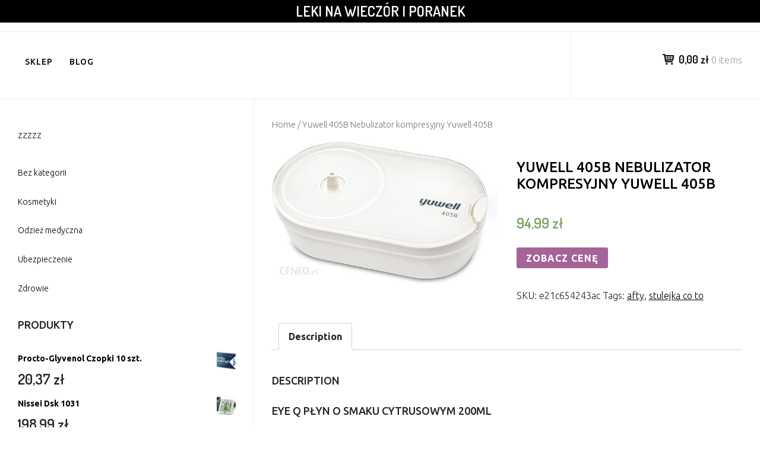

--- FILE ---
content_type: text/html; charset=UTF-8
request_url: https://kurpie.info.pl/produkt/yuwell-405b-nebulizator-kompresyjny-yuwell-405b/
body_size: 13892
content:
		<!DOCTYPE html>
		<html lang="pl-PL">
		
<head>
		<meta charset="UTF-8">
		<meta name="viewport" content="width=device-width, initial-scale=1">
		<link rel="profile" href="http://gmpg.org/xfn/11">
		<link rel="pingback" href="https://kurpie.info.pl/xmlrpc.php"><title>Yuwell 405B Nebulizator kompresyjny Yuwell 405B &#8211; Leki na wieczór i poranek</title>
<meta name='robots' content='max-image-preview:large' />
<link rel='dns-prefetch' href='//fonts.googleapis.com' />
<link rel="alternate" type="application/rss+xml" title="Leki na wieczór i poranek &raquo; Kanał z wpisami" href="https://kurpie.info.pl/feed/" />
<link rel="alternate" type="application/rss+xml" title="Leki na wieczór i poranek &raquo; Kanał z komentarzami" href="https://kurpie.info.pl/comments/feed/" />
<link rel="alternate" type="application/rss+xml" title="Leki na wieczór i poranek &raquo; Yuwell 405B Nebulizator kompresyjny Yuwell 405B Kanał z komentarzami" href="https://kurpie.info.pl/produkt/yuwell-405b-nebulizator-kompresyjny-yuwell-405b/feed/" />
<link rel="alternate" title="oEmbed (JSON)" type="application/json+oembed" href="https://kurpie.info.pl/wp-json/oembed/1.0/embed?url=https%3A%2F%2Fkurpie.info.pl%2Fprodukt%2Fyuwell-405b-nebulizator-kompresyjny-yuwell-405b%2F" />
<link rel="alternate" title="oEmbed (XML)" type="text/xml+oembed" href="https://kurpie.info.pl/wp-json/oembed/1.0/embed?url=https%3A%2F%2Fkurpie.info.pl%2Fprodukt%2Fyuwell-405b-nebulizator-kompresyjny-yuwell-405b%2F&#038;format=xml" />
<style id='wp-img-auto-sizes-contain-inline-css' type='text/css'>
img:is([sizes=auto i],[sizes^="auto," i]){contain-intrinsic-size:3000px 1500px}
/*# sourceURL=wp-img-auto-sizes-contain-inline-css */
</style>
<style id='wp-emoji-styles-inline-css' type='text/css'>

	img.wp-smiley, img.emoji {
		display: inline !important;
		border: none !important;
		box-shadow: none !important;
		height: 1em !important;
		width: 1em !important;
		margin: 0 0.07em !important;
		vertical-align: -0.1em !important;
		background: none !important;
		padding: 0 !important;
	}
/*# sourceURL=wp-emoji-styles-inline-css */
</style>
<style id='wp-block-library-inline-css' type='text/css'>
:root{--wp-block-synced-color:#7a00df;--wp-block-synced-color--rgb:122,0,223;--wp-bound-block-color:var(--wp-block-synced-color);--wp-editor-canvas-background:#ddd;--wp-admin-theme-color:#007cba;--wp-admin-theme-color--rgb:0,124,186;--wp-admin-theme-color-darker-10:#006ba1;--wp-admin-theme-color-darker-10--rgb:0,107,160.5;--wp-admin-theme-color-darker-20:#005a87;--wp-admin-theme-color-darker-20--rgb:0,90,135;--wp-admin-border-width-focus:2px}@media (min-resolution:192dpi){:root{--wp-admin-border-width-focus:1.5px}}.wp-element-button{cursor:pointer}:root .has-very-light-gray-background-color{background-color:#eee}:root .has-very-dark-gray-background-color{background-color:#313131}:root .has-very-light-gray-color{color:#eee}:root .has-very-dark-gray-color{color:#313131}:root .has-vivid-green-cyan-to-vivid-cyan-blue-gradient-background{background:linear-gradient(135deg,#00d084,#0693e3)}:root .has-purple-crush-gradient-background{background:linear-gradient(135deg,#34e2e4,#4721fb 50%,#ab1dfe)}:root .has-hazy-dawn-gradient-background{background:linear-gradient(135deg,#faaca8,#dad0ec)}:root .has-subdued-olive-gradient-background{background:linear-gradient(135deg,#fafae1,#67a671)}:root .has-atomic-cream-gradient-background{background:linear-gradient(135deg,#fdd79a,#004a59)}:root .has-nightshade-gradient-background{background:linear-gradient(135deg,#330968,#31cdcf)}:root .has-midnight-gradient-background{background:linear-gradient(135deg,#020381,#2874fc)}:root{--wp--preset--font-size--normal:16px;--wp--preset--font-size--huge:42px}.has-regular-font-size{font-size:1em}.has-larger-font-size{font-size:2.625em}.has-normal-font-size{font-size:var(--wp--preset--font-size--normal)}.has-huge-font-size{font-size:var(--wp--preset--font-size--huge)}.has-text-align-center{text-align:center}.has-text-align-left{text-align:left}.has-text-align-right{text-align:right}.has-fit-text{white-space:nowrap!important}#end-resizable-editor-section{display:none}.aligncenter{clear:both}.items-justified-left{justify-content:flex-start}.items-justified-center{justify-content:center}.items-justified-right{justify-content:flex-end}.items-justified-space-between{justify-content:space-between}.screen-reader-text{border:0;clip-path:inset(50%);height:1px;margin:-1px;overflow:hidden;padding:0;position:absolute;width:1px;word-wrap:normal!important}.screen-reader-text:focus{background-color:#ddd;clip-path:none;color:#444;display:block;font-size:1em;height:auto;left:5px;line-height:normal;padding:15px 23px 14px;text-decoration:none;top:5px;width:auto;z-index:100000}html :where(.has-border-color){border-style:solid}html :where([style*=border-top-color]){border-top-style:solid}html :where([style*=border-right-color]){border-right-style:solid}html :where([style*=border-bottom-color]){border-bottom-style:solid}html :where([style*=border-left-color]){border-left-style:solid}html :where([style*=border-width]){border-style:solid}html :where([style*=border-top-width]){border-top-style:solid}html :where([style*=border-right-width]){border-right-style:solid}html :where([style*=border-bottom-width]){border-bottom-style:solid}html :where([style*=border-left-width]){border-left-style:solid}html :where(img[class*=wp-image-]){height:auto;max-width:100%}:where(figure){margin:0 0 1em}html :where(.is-position-sticky){--wp-admin--admin-bar--position-offset:var(--wp-admin--admin-bar--height,0px)}@media screen and (max-width:600px){html :where(.is-position-sticky){--wp-admin--admin-bar--position-offset:0px}}

/*# sourceURL=wp-block-library-inline-css */
</style><style id='wp-block-categories-inline-css' type='text/css'>
.wp-block-categories{box-sizing:border-box}.wp-block-categories.alignleft{margin-right:2em}.wp-block-categories.alignright{margin-left:2em}.wp-block-categories.wp-block-categories-dropdown.aligncenter{text-align:center}.wp-block-categories .wp-block-categories__label{display:block;width:100%}
/*# sourceURL=https://kurpie.info.pl/wp-includes/blocks/categories/style.min.css */
</style>
<style id='wp-block-group-inline-css' type='text/css'>
.wp-block-group{box-sizing:border-box}:where(.wp-block-group.wp-block-group-is-layout-constrained){position:relative}
/*# sourceURL=https://kurpie.info.pl/wp-includes/blocks/group/style.min.css */
</style>
<style id='wp-block-group-theme-inline-css' type='text/css'>
:where(.wp-block-group.has-background){padding:1.25em 2.375em}
/*# sourceURL=https://kurpie.info.pl/wp-includes/blocks/group/theme.min.css */
</style>
<style id='global-styles-inline-css' type='text/css'>
:root{--wp--preset--aspect-ratio--square: 1;--wp--preset--aspect-ratio--4-3: 4/3;--wp--preset--aspect-ratio--3-4: 3/4;--wp--preset--aspect-ratio--3-2: 3/2;--wp--preset--aspect-ratio--2-3: 2/3;--wp--preset--aspect-ratio--16-9: 16/9;--wp--preset--aspect-ratio--9-16: 9/16;--wp--preset--color--black: #111111;--wp--preset--color--cyan-bluish-gray: #abb8c3;--wp--preset--color--white: #ffffff;--wp--preset--color--pale-pink: #f78da7;--wp--preset--color--vivid-red: #cf2e2e;--wp--preset--color--luminous-vivid-orange: #ff6900;--wp--preset--color--luminous-vivid-amber: #fcb900;--wp--preset--color--light-green-cyan: #7bdcb5;--wp--preset--color--vivid-green-cyan: #00d084;--wp--preset--color--pale-cyan-blue: #8ed1fc;--wp--preset--color--vivid-cyan-blue: #0693e3;--wp--preset--color--vivid-purple: #9b51e0;--wp--preset--color--gray: #f4f4f4;--wp--preset--color--blue: 1b8be0;--wp--preset--color--orange: #fab702;--wp--preset--color--green: #77a464;--wp--preset--gradient--vivid-cyan-blue-to-vivid-purple: linear-gradient(135deg,rgb(6,147,227) 0%,rgb(155,81,224) 100%);--wp--preset--gradient--light-green-cyan-to-vivid-green-cyan: linear-gradient(135deg,rgb(122,220,180) 0%,rgb(0,208,130) 100%);--wp--preset--gradient--luminous-vivid-amber-to-luminous-vivid-orange: linear-gradient(135deg,rgb(252,185,0) 0%,rgb(255,105,0) 100%);--wp--preset--gradient--luminous-vivid-orange-to-vivid-red: linear-gradient(135deg,rgb(255,105,0) 0%,rgb(207,46,46) 100%);--wp--preset--gradient--very-light-gray-to-cyan-bluish-gray: linear-gradient(135deg,rgb(238,238,238) 0%,rgb(169,184,195) 100%);--wp--preset--gradient--cool-to-warm-spectrum: linear-gradient(135deg,rgb(74,234,220) 0%,rgb(151,120,209) 20%,rgb(207,42,186) 40%,rgb(238,44,130) 60%,rgb(251,105,98) 80%,rgb(254,248,76) 100%);--wp--preset--gradient--blush-light-purple: linear-gradient(135deg,rgb(255,206,236) 0%,rgb(152,150,240) 100%);--wp--preset--gradient--blush-bordeaux: linear-gradient(135deg,rgb(254,205,165) 0%,rgb(254,45,45) 50%,rgb(107,0,62) 100%);--wp--preset--gradient--luminous-dusk: linear-gradient(135deg,rgb(255,203,112) 0%,rgb(199,81,192) 50%,rgb(65,88,208) 100%);--wp--preset--gradient--pale-ocean: linear-gradient(135deg,rgb(255,245,203) 0%,rgb(182,227,212) 50%,rgb(51,167,181) 100%);--wp--preset--gradient--electric-grass: linear-gradient(135deg,rgb(202,248,128) 0%,rgb(113,206,126) 100%);--wp--preset--gradient--midnight: linear-gradient(135deg,rgb(2,3,129) 0%,rgb(40,116,252) 100%);--wp--preset--font-size--small: 14px;--wp--preset--font-size--medium: 20px;--wp--preset--font-size--large: 42px;--wp--preset--font-size--x-large: 42px;--wp--preset--font-size--normal: 18px;--wp--preset--font-size--huge: 54px;--wp--preset--spacing--20: 0.44rem;--wp--preset--spacing--30: 0.67rem;--wp--preset--spacing--40: 1rem;--wp--preset--spacing--50: 1.5rem;--wp--preset--spacing--60: 2.25rem;--wp--preset--spacing--70: 3.38rem;--wp--preset--spacing--80: 5.06rem;--wp--preset--shadow--natural: 6px 6px 9px rgba(0, 0, 0, 0.2);--wp--preset--shadow--deep: 12px 12px 50px rgba(0, 0, 0, 0.4);--wp--preset--shadow--sharp: 6px 6px 0px rgba(0, 0, 0, 0.2);--wp--preset--shadow--outlined: 6px 6px 0px -3px rgb(255, 255, 255), 6px 6px rgb(0, 0, 0);--wp--preset--shadow--crisp: 6px 6px 0px rgb(0, 0, 0);}:where(.is-layout-flex){gap: 0.5em;}:where(.is-layout-grid){gap: 0.5em;}body .is-layout-flex{display: flex;}.is-layout-flex{flex-wrap: wrap;align-items: center;}.is-layout-flex > :is(*, div){margin: 0;}body .is-layout-grid{display: grid;}.is-layout-grid > :is(*, div){margin: 0;}:where(.wp-block-columns.is-layout-flex){gap: 2em;}:where(.wp-block-columns.is-layout-grid){gap: 2em;}:where(.wp-block-post-template.is-layout-flex){gap: 1.25em;}:where(.wp-block-post-template.is-layout-grid){gap: 1.25em;}.has-black-color{color: var(--wp--preset--color--black) !important;}.has-cyan-bluish-gray-color{color: var(--wp--preset--color--cyan-bluish-gray) !important;}.has-white-color{color: var(--wp--preset--color--white) !important;}.has-pale-pink-color{color: var(--wp--preset--color--pale-pink) !important;}.has-vivid-red-color{color: var(--wp--preset--color--vivid-red) !important;}.has-luminous-vivid-orange-color{color: var(--wp--preset--color--luminous-vivid-orange) !important;}.has-luminous-vivid-amber-color{color: var(--wp--preset--color--luminous-vivid-amber) !important;}.has-light-green-cyan-color{color: var(--wp--preset--color--light-green-cyan) !important;}.has-vivid-green-cyan-color{color: var(--wp--preset--color--vivid-green-cyan) !important;}.has-pale-cyan-blue-color{color: var(--wp--preset--color--pale-cyan-blue) !important;}.has-vivid-cyan-blue-color{color: var(--wp--preset--color--vivid-cyan-blue) !important;}.has-vivid-purple-color{color: var(--wp--preset--color--vivid-purple) !important;}.has-black-background-color{background-color: var(--wp--preset--color--black) !important;}.has-cyan-bluish-gray-background-color{background-color: var(--wp--preset--color--cyan-bluish-gray) !important;}.has-white-background-color{background-color: var(--wp--preset--color--white) !important;}.has-pale-pink-background-color{background-color: var(--wp--preset--color--pale-pink) !important;}.has-vivid-red-background-color{background-color: var(--wp--preset--color--vivid-red) !important;}.has-luminous-vivid-orange-background-color{background-color: var(--wp--preset--color--luminous-vivid-orange) !important;}.has-luminous-vivid-amber-background-color{background-color: var(--wp--preset--color--luminous-vivid-amber) !important;}.has-light-green-cyan-background-color{background-color: var(--wp--preset--color--light-green-cyan) !important;}.has-vivid-green-cyan-background-color{background-color: var(--wp--preset--color--vivid-green-cyan) !important;}.has-pale-cyan-blue-background-color{background-color: var(--wp--preset--color--pale-cyan-blue) !important;}.has-vivid-cyan-blue-background-color{background-color: var(--wp--preset--color--vivid-cyan-blue) !important;}.has-vivid-purple-background-color{background-color: var(--wp--preset--color--vivid-purple) !important;}.has-black-border-color{border-color: var(--wp--preset--color--black) !important;}.has-cyan-bluish-gray-border-color{border-color: var(--wp--preset--color--cyan-bluish-gray) !important;}.has-white-border-color{border-color: var(--wp--preset--color--white) !important;}.has-pale-pink-border-color{border-color: var(--wp--preset--color--pale-pink) !important;}.has-vivid-red-border-color{border-color: var(--wp--preset--color--vivid-red) !important;}.has-luminous-vivid-orange-border-color{border-color: var(--wp--preset--color--luminous-vivid-orange) !important;}.has-luminous-vivid-amber-border-color{border-color: var(--wp--preset--color--luminous-vivid-amber) !important;}.has-light-green-cyan-border-color{border-color: var(--wp--preset--color--light-green-cyan) !important;}.has-vivid-green-cyan-border-color{border-color: var(--wp--preset--color--vivid-green-cyan) !important;}.has-pale-cyan-blue-border-color{border-color: var(--wp--preset--color--pale-cyan-blue) !important;}.has-vivid-cyan-blue-border-color{border-color: var(--wp--preset--color--vivid-cyan-blue) !important;}.has-vivid-purple-border-color{border-color: var(--wp--preset--color--vivid-purple) !important;}.has-vivid-cyan-blue-to-vivid-purple-gradient-background{background: var(--wp--preset--gradient--vivid-cyan-blue-to-vivid-purple) !important;}.has-light-green-cyan-to-vivid-green-cyan-gradient-background{background: var(--wp--preset--gradient--light-green-cyan-to-vivid-green-cyan) !important;}.has-luminous-vivid-amber-to-luminous-vivid-orange-gradient-background{background: var(--wp--preset--gradient--luminous-vivid-amber-to-luminous-vivid-orange) !important;}.has-luminous-vivid-orange-to-vivid-red-gradient-background{background: var(--wp--preset--gradient--luminous-vivid-orange-to-vivid-red) !important;}.has-very-light-gray-to-cyan-bluish-gray-gradient-background{background: var(--wp--preset--gradient--very-light-gray-to-cyan-bluish-gray) !important;}.has-cool-to-warm-spectrum-gradient-background{background: var(--wp--preset--gradient--cool-to-warm-spectrum) !important;}.has-blush-light-purple-gradient-background{background: var(--wp--preset--gradient--blush-light-purple) !important;}.has-blush-bordeaux-gradient-background{background: var(--wp--preset--gradient--blush-bordeaux) !important;}.has-luminous-dusk-gradient-background{background: var(--wp--preset--gradient--luminous-dusk) !important;}.has-pale-ocean-gradient-background{background: var(--wp--preset--gradient--pale-ocean) !important;}.has-electric-grass-gradient-background{background: var(--wp--preset--gradient--electric-grass) !important;}.has-midnight-gradient-background{background: var(--wp--preset--gradient--midnight) !important;}.has-small-font-size{font-size: var(--wp--preset--font-size--small) !important;}.has-medium-font-size{font-size: var(--wp--preset--font-size--medium) !important;}.has-large-font-size{font-size: var(--wp--preset--font-size--large) !important;}.has-x-large-font-size{font-size: var(--wp--preset--font-size--x-large) !important;}
/*# sourceURL=global-styles-inline-css */
</style>

<style id='classic-theme-styles-inline-css' type='text/css'>
/*! This file is auto-generated */
.wp-block-button__link{color:#fff;background-color:#32373c;border-radius:9999px;box-shadow:none;text-decoration:none;padding:calc(.667em + 2px) calc(1.333em + 2px);font-size:1.125em}.wp-block-file__button{background:#32373c;color:#fff;text-decoration:none}
/*# sourceURL=/wp-includes/css/classic-themes.min.css */
</style>
<link rel='stylesheet' id='woocommerce-layout-css' href='https://kurpie.info.pl/wp-content/plugins/woocommerce/assets/css/woocommerce-layout.css?ver=5.1.0' type='text/css' media='all' />
<link rel='stylesheet' id='woocommerce-smallscreen-css' href='https://kurpie.info.pl/wp-content/plugins/woocommerce/assets/css/woocommerce-smallscreen.css?ver=5.1.0' type='text/css' media='only screen and (max-width: 768px)' />
<link rel='stylesheet' id='woocommerce-general-css' href='https://kurpie.info.pl/wp-content/plugins/woocommerce/assets/css/woocommerce.css?ver=5.1.0' type='text/css' media='all' />
<style id='woocommerce-inline-inline-css' type='text/css'>
.woocommerce form .form-row .required { visibility: visible; }
/*# sourceURL=woocommerce-inline-inline-css */
</style>
<link rel='stylesheet' id='e-commerce-style-css' href='https://kurpie.info.pl/wp-content/themes/e-commerce/style.css?ver=1.0.0' type='text/css' media='all' />
<link rel='stylesheet' id='e-commerce-fonts-css' href='//fonts.googleapis.com/css?family=Dosis%3A300%2C400%2C500%2C600%2C700%2C800%7CUbuntu%3A300%2C400%2C500%2C700%2C300italic%2C400italic%2C500italic%2C700italic%26subset%3Dlatin%2Ccyrillic&#038;ver=1.0.0' type='text/css' media='all' />
<link rel='stylesheet' id='e-commerce-icons-css' href='https://kurpie.info.pl/wp-content/themes/e-commerce/css/typicons.css?ver=1.0.0' type='text/css' media='all' />
<link rel='stylesheet' id='e-commerce-block-style-css' href='https://kurpie.info.pl/wp-content/themes/e-commerce/css/blocks.css?ver=20220415-73016' type='text/css' media='all' />
<script type="text/javascript" src="https://kurpie.info.pl/wp-includes/js/jquery/jquery.min.js?ver=3.7.1" id="jquery-core-js"></script>
<script type="text/javascript" src="https://kurpie.info.pl/wp-includes/js/jquery/jquery-migrate.min.js?ver=3.4.1" id="jquery-migrate-js"></script>
<link rel="https://api.w.org/" href="https://kurpie.info.pl/wp-json/" /><link rel="alternate" title="JSON" type="application/json" href="https://kurpie.info.pl/wp-json/wp/v2/product/1996" /><link rel="EditURI" type="application/rsd+xml" title="RSD" href="https://kurpie.info.pl/xmlrpc.php?rsd" />
<meta name="generator" content="WordPress 6.9" />
<meta name="generator" content="WooCommerce 5.1.0" />
<link rel="canonical" href="https://kurpie.info.pl/produkt/yuwell-405b-nebulizator-kompresyjny-yuwell-405b/" />
<link rel='shortlink' href='https://kurpie.info.pl/?p=1996' />
	<noscript><style>.woocommerce-product-gallery{ opacity: 1 !important; }</style></noscript>
			<style type="text/css" id="wp-custom-css">
			.woocommerce ul.products li.product a img {
    height: 230px;
    object-fit: contain;
}

.woocommerce ul.products li.product .woocommerce-loop-product__title {
    height: 90px;
    overflow: hidden;
}
		</style>
		</head>

<body class="wp-singular product-template-default single single-product postid-1996 wp-embed-responsive wp-theme-e-commerce theme-e-commerce woocommerce woocommerce-page woocommerce-no-js">


			<div id="page" class="hfeed site">
		<a class="skip-link screen-reader-text" href="#content">Skip to content</a>
		
		<header id="masthead" class="site-header" role="banner">
				<div class="site-banner">
	    	<div class="wrapper">
				<div class="site-branding">
				<h1 class="site-title">
			<a href="https://kurpie.info.pl/" rel="home">
				Leki na wieczór i poranek			</a>
		</h1>
				</div><!-- .site-branding -->
				<div id="header-left">
			<h2 class="site-description"></h2>

	        		</div> <!-- #header-left -->
    				</div><!-- .wrapper -->
		</div><!-- .site-banner -->
					<a href="#sidr-main" class="menu-toggle menu-icon"></a>
				<div id="header-navigation">
			<div class="wrapper">
	    		<nav id="site-navigation" class="main-navigation nav-primary" role="navigation">
		           	<div class="menu-menju-container"><ul id="primary-menu" class="menu"><li id="menu-item-21" class="menu-item menu-item-type-post_type menu-item-object-page menu-item-home current_page_parent menu-item-21"><a href="https://kurpie.info.pl/">Sklep</a></li>
<li id="menu-item-22" class="menu-item menu-item-type-post_type menu-item-object-page menu-item-22"><a href="https://kurpie.info.pl/blog/">Blog</a></li>
</ul></div>	        	</nav><!-- #site-navigation -->
	        			<div class="cart-contents cart_totals sidebar-cart">
	        			    <a href="https://kurpie.info.pl/koszyk/" title="View cart">
					<span class="cart-icon"></span><span class="subtotal">0,00&nbsp;&#122;&#322;</span> <span class="count">0 items</span>
				</a>
	        		</div><!-- .cart-contents.cart_totals.sidebar-cart -->
			        </div><!-- .wrapper -->
	    </div><!-- #header-navigation -->
	    		</header><!-- #masthead -->
		<!-- refreshing cache -->		<div id="content" class="site-content">
	
	<div id="primary" class="content-area"><nav class="woocommerce-breadcrumb"><a href="https://kurpie.info.pl">Home</a>&nbsp;&#47;&nbsp;Yuwell 405B Nebulizator kompresyjny Yuwell 405B</nav>
					
			<div class="woocommerce-notices-wrapper"></div><div id="product-1996" class="product type-product post-1996 status-publish first instock product_tag-afty product_tag-stulejka-co-to has-post-thumbnail product-type-external">

	<div class="woocommerce-product-gallery woocommerce-product-gallery--with-images woocommerce-product-gallery--columns-4 images" data-columns="4" style="opacity: 0; transition: opacity .25s ease-in-out;">
	<figure class="woocommerce-product-gallery__wrapper">
		<div data-thumb="https://kurpie.info.pl/wp-content/uploads/2022/04/i-yuwell-405b-nebulizator-kompresyjny-yuwell-405b-100x100.jpg" data-thumb-alt="" class="woocommerce-product-gallery__image"><a href="https://kurpie.info.pl/wp-content/uploads/2022/04/i-yuwell-405b-nebulizator-kompresyjny-yuwell-405b.jpg"><img width="572" height="362" src="https://kurpie.info.pl/wp-content/uploads/2022/04/i-yuwell-405b-nebulizator-kompresyjny-yuwell-405b.jpg" class="wp-post-image" alt="" title="i-yuwell-405b-nebulizator-kompresyjny-yuwell-405b" data-caption="" data-src="https://kurpie.info.pl/wp-content/uploads/2022/04/i-yuwell-405b-nebulizator-kompresyjny-yuwell-405b.jpg" data-large_image="https://kurpie.info.pl/wp-content/uploads/2022/04/i-yuwell-405b-nebulizator-kompresyjny-yuwell-405b.jpg" data-large_image_width="572" data-large_image_height="362" decoding="async" fetchpriority="high" srcset="https://kurpie.info.pl/wp-content/uploads/2022/04/i-yuwell-405b-nebulizator-kompresyjny-yuwell-405b.jpg 572w, https://kurpie.info.pl/wp-content/uploads/2022/04/i-yuwell-405b-nebulizator-kompresyjny-yuwell-405b-300x190.jpg 300w" sizes="(max-width: 572px) 100vw, 572px" /></a></div>	</figure>
</div>

	<div class="summary entry-summary">
		<h1 class="product_title entry-title">Yuwell 405B Nebulizator kompresyjny Yuwell 405B</h1><p class="price"><span class="woocommerce-Price-amount amount"><bdi>94,99&nbsp;<span class="woocommerce-Price-currencySymbol">&#122;&#322;</span></bdi></span></p>

<form class="cart" action="https://kurpie.info.pl/1037" method="get">
	
	<button type="submit" class="single_add_to_cart_button button alt">Zobacz cenę</button>

	
	</form>

<div class="product_meta">

	
	
		<span class="sku_wrapper">SKU: <span class="sku">e21c654243ac</span></span>

	
	
	<span class="tagged_as">Tags: <a href="https://kurpie.info.pl/tag-produktu/afty/" rel="tag">afty</a>, <a href="https://kurpie.info.pl/tag-produktu/stulejka-co-to/" rel="tag">stulejka co to</a></span>
	
</div>
	</div>

	
	<div class="woocommerce-tabs wc-tabs-wrapper">
		<ul class="tabs wc-tabs" role="tablist">
							<li class="description_tab" id="tab-title-description" role="tab" aria-controls="tab-description">
					<a href="#tab-description">
						Description					</a>
				</li>
					</ul>
					<div class="woocommerce-Tabs-panel woocommerce-Tabs-panel--description panel entry-content wc-tab" id="tab-description" role="tabpanel" aria-labelledby="tab-title-description">
				
	<h2>Description</h2>

<h2>Eye Q płyn o smaku cytrusowym 200ml</h2>
<p>Co to jest i dla kogo?Preparat eye q to wyjątkowe połączenie niezbędnych, wielonienasyconych kwasów tłuszczowych omega-3 (EPA, DHA) i omega-6 (GLA). Specyficzne proporcje składników i specjalna technologia produkcji sprawiła, że eye q został wybrany do wypróbowania w szeregu prób klinicznych na dużych grupach dzieci. Były one prowadzone m.in. w Australii, Wielkiej Brytanii i Szwecji u dzieci i młodzieży przy problemach z:koncentracją uwagi,nadpobudliwością,opóźnionym rozwojem czytania, pisania i innych umiejętności szkolnych,przy niewłaściwym zachowaniu (w tym agresji),u najmłodszych przy opóźnionym rozwoju mowy.Publikacje wyników tych badań ukazały się w renomowanych periodykach medycznych.W Polsce eye q jest dostępny już od 2006 roku, ciesząc się bardzo dobrą opinią nie tylko wśród rodziców, ale także specjalistów, którzy rekomendują jego stosowanie u dzieci ze względu na wyniki badań opublikowanych w literaturze naukowej oraz na pozytywne doświadczenia z własnej praktyki.                            </p>
<p>Szeroki wybór postaci</p>
<p>Dostępnych jest kilka rodzajów opakowań eye q, w zależności od wieku i preferencji dziecka: płyn 200 ml o smaku cytrusowym, płyn 200 ml o smaku waniliowym, kapsułki do żucia 60 kapsułek lub 240 kapsułek o smaku truskawkowym, kapsułki do połykania 60, 240 lub 400 kapsułek.                            </p>
<p>Skład preparatu eye q</p>
<p>Porcja dzienna podtrzymująca (2 kapsułki lub 5 ml płynu) zawiera: olej z ryb (omega-3), który dostarcza EPA (kwas eikozapentaenowy) 186 mg, DHA (kwas dokozaheksaenowy) 58 mg; olej z wiesiołka (omega-6), który dostarcza GLA (kwas gamma-linolenowy) 20 mg, przeciwutleniacz: D-alfa tokoferol 3,6 mg.Źródłem kwasów omega-3 i omega-6 są naturalne oleje z małych ryb oceanicznych i z wiesiołka. W odróżnieniu od wielu innych produktów eye q nie zawiera dodatków witaminowych (np. A, D), dlatego można go podawać długotrwale. Jest też wolny od cukru, sztucznych barwników, glutenu, konserwantów.                            </p>
<p>Jak stosować eye q?</p>
<p>Przez pierwsze 3 miesiące w celu nasycenia organizmu zaleca się 3 małe łyżeczki płynu po 5 ml albo 6 kapsułek dziennie (np. 2 x 3 kapsułki), w czasie posiłku.                            </p>
<p>Po 3 miesiącach dla podtrzymania działania można zmniejszyć podawane ilości do 1 łyżeczki 5 ml płynu albo 2 kapsułek dziennie.                            </p>
<p>Płyn lub zawartość kapsułek można podawać po zmieszaniu np. z posiłkami mlecznymi, takimi jak serek lub jogurt.                            </p>
<p>Więcej informacji znajdziesz na stronie eyeq.plSuplementy diety nie mogą być stosowane jako substytut zróżnicowanej diety. Nie należy przekraczać zalecanej porcji do spożycia w ciągu dnia.</p>
<p>odbijanie się w ciąży, undofen lakier, dobre elektrolity, szkarlatyna to inaczej, ciśnienie jak czytać, proxacin 500 opinie, krople do oczu z kwasem hialuronowym bez konserwantów, tabletki na odwodnienie organizmu, petit drill syrop, hepa merz 3000 cena, katar alergiczny kolor, skolioza stopnie</p>
<p>yyyyy</p>
			</div>
		
			</div>


	<section class="related products">

					<h2>Related products</h2>
				
		<ul class="products columns-4">

			
					<li class="product type-product post-1307 status-publish first instock product_cat-emporio-armani product_tag-kaszak product_tag-osteopata product_tag-prawidlowa-saturacja product_tag-stulejka-co-to product_tag-wdowi-garb product_tag-wedzidelko product_tag-zakrzepica-zyl-glebokich has-post-thumbnail product-type-external">
	<a href="https://kurpie.info.pl/produkt/emporio-armani-ea-3034-5229/" class="woocommerce-LoopProduct-link woocommerce-loop-product__link"><img width="300" height="300" src="https://kurpie.info.pl/wp-content/uploads/2022/04/i-emporio-armani-ea-3034-5229-300x300.jpg" class="attachment-woocommerce_thumbnail size-woocommerce_thumbnail" alt="" decoding="async" srcset="https://kurpie.info.pl/wp-content/uploads/2022/04/i-emporio-armani-ea-3034-5229-300x300.jpg 300w, https://kurpie.info.pl/wp-content/uploads/2022/04/i-emporio-armani-ea-3034-5229-150x150.jpg 150w, https://kurpie.info.pl/wp-content/uploads/2022/04/i-emporio-armani-ea-3034-5229-100x100.jpg 100w" sizes="(max-width: 300px) 100vw, 300px" /><h2 class="woocommerce-loop-product__title">Emporio Armani EA 3034 5229</h2>
	<span class="price"><span class="woocommerce-Price-amount amount"><bdi>335,00&nbsp;<span class="woocommerce-Price-currencySymbol">&#122;&#322;</span></bdi></span></span>
</a><a href="https://kurpie.info.pl/687" data-quantity="1" class="button product_type_external" data-product_id="1307" data-product_sku="416a12805d8f" aria-label="Zobacz cenę" rel="nofollow">Zobacz cenę</a></li>

			
					<li class="product type-product post-1728 status-publish instock product_cat-vitamax product_tag-chlorella product_tag-mensil-max product_tag-stulejka-co-to product_tag-witamina-k2 product_tag-wszy has-post-thumbnail product-type-external">
	<a href="https://kurpie.info.pl/produkt/vitama-entolactis-x-15-kaps/" class="woocommerce-LoopProduct-link woocommerce-loop-product__link"><img width="300" height="300" src="https://kurpie.info.pl/wp-content/uploads/2022/04/i-vitama-entolactis-x-15-kaps-300x300.jpg" class="attachment-woocommerce_thumbnail size-woocommerce_thumbnail" alt="" decoding="async" srcset="https://kurpie.info.pl/wp-content/uploads/2022/04/i-vitama-entolactis-x-15-kaps-300x300.jpg 300w, https://kurpie.info.pl/wp-content/uploads/2022/04/i-vitama-entolactis-x-15-kaps-150x150.jpg 150w, https://kurpie.info.pl/wp-content/uploads/2022/04/i-vitama-entolactis-x-15-kaps-100x100.jpg 100w" sizes="(max-width: 300px) 100vw, 300px" /><h2 class="woocommerce-loop-product__title">Vitama Entolactis x 15 kaps</h2>
	<span class="price"><span class="woocommerce-Price-amount amount"><bdi>49,34&nbsp;<span class="woocommerce-Price-currencySymbol">&#122;&#322;</span></bdi></span></span>
</a><a href="https://kurpie.info.pl/900" data-quantity="1" class="button product_type_external" data-product_id="1728" data-product_sku="b1df71c55fa7" aria-label="Zobacz cenę" rel="nofollow">Zobacz cenę</a></li>

			
					<li class="product type-product post-1365 status-publish instock product_cat-mollers product_tag-aspiryna product_tag-dieta-keto product_tag-hormon-wzrostu product_tag-krew-w-moczu product_tag-melatonina product_tag-stulejka-co-to product_tag-witamina-b1 has-post-thumbnail product-type-external">
	<a href="https://kurpie.info.pl/produkt/mollers-tran-norweski-owocowy-250ml/" class="woocommerce-LoopProduct-link woocommerce-loop-product__link"><img width="294" height="300" src="https://kurpie.info.pl/wp-content/uploads/2022/04/i-mollers-tran-norweski-owocowy-250ml-294x300.jpg" class="attachment-woocommerce_thumbnail size-woocommerce_thumbnail" alt="" decoding="async" loading="lazy" /><h2 class="woocommerce-loop-product__title">Mollers Tran Norweski Owocowy 250ml</h2>
	<span class="price"><span class="woocommerce-Price-amount amount"><bdi>18,12&nbsp;<span class="woocommerce-Price-currencySymbol">&#122;&#322;</span></bdi></span></span>
</a><a href="https://kurpie.info.pl/716" data-quantity="1" class="button product_type_external" data-product_id="1365" data-product_sku="547985ec750c" aria-label="Zobacz cenę" rel="nofollow">Zobacz cenę</a></li>

			
					<li class="product type-product post-3388 status-publish last instock product_cat-dolce-gabbana product_tag-alt product_tag-atak-paniki-objawy product_tag-dysleksja product_tag-izotek product_tag-stulejka-co-to product_tag-witamina-d3 has-post-thumbnail product-type-external">
	<a href="https://kurpie.info.pl/produkt/okulary-korekcyjne-dolce-gabbana-dg-5053-3295-54-18-145/" class="woocommerce-LoopProduct-link woocommerce-loop-product__link"><img width="300" height="296" src="https://kurpie.info.pl/wp-content/uploads/2022/04/i-okulary-korekcyjne-dolce-gabbana-dg-5053-3295-54-18-145-300x296.jpg" class="attachment-woocommerce_thumbnail size-woocommerce_thumbnail" alt="" decoding="async" loading="lazy" srcset="https://kurpie.info.pl/wp-content/uploads/2022/04/i-okulary-korekcyjne-dolce-gabbana-dg-5053-3295-54-18-145-300x296.jpg 300w, https://kurpie.info.pl/wp-content/uploads/2022/04/i-okulary-korekcyjne-dolce-gabbana-dg-5053-3295-54-18-145-100x100.jpg 100w" sizes="auto, (max-width: 300px) 100vw, 300px" /><h2 class="woocommerce-loop-product__title">Okulary korekcyjne Dolce &amp; Gabbana DG 5053 3295 54-18-145</h2>
	<span class="price"><span class="woocommerce-Price-amount amount"><bdi>488,00&nbsp;<span class="woocommerce-Price-currencySymbol">&#122;&#322;</span></bdi></span></span>
</a><a href="https://kurpie.info.pl/1746" data-quantity="1" class="button product_type_external" data-product_id="3388" data-product_sku="4db6c9fea9f6" aria-label="Zobacz cenę" rel="nofollow">Zobacz cenę</a></li>

			
		</ul>

	</section>
	</div>


		
	</div>
	<div id="secondary" class="widget-area" role="complementary">
	<aside id="block-3" class="widget widget_block">
<div class="wp-block-group"><div class="wp-block-group__inner-container is-layout-flow wp-block-group-is-layout-flow">
<p>zzzzz</p>
</div></div>
</aside><aside id="block-4" class="widget widget_block">
<div class="wp-block-group"><div class="wp-block-group__inner-container is-layout-flow wp-block-group-is-layout-flow"><ul class="wp-block-categories-list wp-block-categories">	<li class="cat-item cat-item-1"><a href="https://kurpie.info.pl/category/bez-kategorii/">Bez kategorii</a>
</li>
	<li class="cat-item cat-item-1166"><a href="https://kurpie.info.pl/category/kosmetyki/">Kosmetyki</a>
</li>
	<li class="cat-item cat-item-1163"><a href="https://kurpie.info.pl/category/odziez-medyczna/">Odzież medyczna</a>
</li>
	<li class="cat-item cat-item-1165"><a href="https://kurpie.info.pl/category/ubezpieczenie/">Ubezpieczenie</a>
</li>
	<li class="cat-item cat-item-1164"><a href="https://kurpie.info.pl/category/zdrowie/">Zdrowie</a>
</li>
</ul></div></div>
</aside><aside id="block-5" class="widget widget_block">
<div class="wp-block-group"><div class="wp-block-group__inner-container is-layout-flow wp-block-group-is-layout-flow"><div class="widget woocommerce widget_products"><h2 class="widgettitle">Produkty</h2><ul class="product_list_widget"><li>
	
	<a href="https://kurpie.info.pl/produkt/procto-glyvenol-czopki-10-szt/">
		<img loading="lazy" decoding="async" width="300" height="296" src="https://kurpie.info.pl/wp-content/uploads/2022/04/i-procto-glyvenol-czopki-10-szt-300x296.jpg" class="attachment-woocommerce_thumbnail size-woocommerce_thumbnail" alt="" srcset="https://kurpie.info.pl/wp-content/uploads/2022/04/i-procto-glyvenol-czopki-10-szt-300x296.jpg 300w, https://kurpie.info.pl/wp-content/uploads/2022/04/i-procto-glyvenol-czopki-10-szt-100x100.jpg 100w" sizes="auto, (max-width: 300px) 100vw, 300px" />		<span class="product-title">Procto-Glyvenol Czopki 10 szt.</span>
	</a>

				
	<span class="woocommerce-Price-amount amount"><bdi>20,37&nbsp;<span class="woocommerce-Price-currencySymbol">&#122;&#322;</span></bdi></span>
	</li>
<li>
	
	<a href="https://kurpie.info.pl/produkt/nissei-dsk-1031/">
		<img loading="lazy" decoding="async" width="300" height="300" src="https://kurpie.info.pl/wp-content/uploads/2022/04/i-nissei-dsk-1031-300x300.jpg" class="attachment-woocommerce_thumbnail size-woocommerce_thumbnail" alt="" srcset="https://kurpie.info.pl/wp-content/uploads/2022/04/i-nissei-dsk-1031-300x300.jpg 300w, https://kurpie.info.pl/wp-content/uploads/2022/04/i-nissei-dsk-1031-150x150.jpg 150w, https://kurpie.info.pl/wp-content/uploads/2022/04/i-nissei-dsk-1031-100x100.jpg 100w" sizes="auto, (max-width: 300px) 100vw, 300px" />		<span class="product-title">Nissei Dsk 1031</span>
	</a>

				
	<span class="woocommerce-Price-amount amount"><bdi>198,99&nbsp;<span class="woocommerce-Price-currencySymbol">&#122;&#322;</span></bdi></span>
	</li>
<li>
	
	<a href="https://kurpie.info.pl/produkt/solano-s-10479-a/">
		<img loading="lazy" decoding="async" width="300" height="300" src="https://kurpie.info.pl/wp-content/uploads/2022/04/i-solano-s-10479-a-300x300.jpg" class="attachment-woocommerce_thumbnail size-woocommerce_thumbnail" alt="" srcset="https://kurpie.info.pl/wp-content/uploads/2022/04/i-solano-s-10479-a-300x300.jpg 300w, https://kurpie.info.pl/wp-content/uploads/2022/04/i-solano-s-10479-a-150x150.jpg 150w, https://kurpie.info.pl/wp-content/uploads/2022/04/i-solano-s-10479-a-100x100.jpg 100w" sizes="auto, (max-width: 300px) 100vw, 300px" />		<span class="product-title">Solano S 10479 A</span>
	</a>

				
	<span class="woocommerce-Price-amount amount"><bdi>218,79&nbsp;<span class="woocommerce-Price-currencySymbol">&#122;&#322;</span></bdi></span>
	</li>
<li>
	
	<a href="https://kurpie.info.pl/produkt/okulary-korekcyjne-oakley-ox-8173-817304-55-rozmiar-m/">
		<img loading="lazy" decoding="async" width="300" height="168" src="https://kurpie.info.pl/wp-content/uploads/2022/04/i-okulary-korekcyjne-oakley-ox-8173-817304-55-rozmiar-m-300x168.jpg" class="attachment-woocommerce_thumbnail size-woocommerce_thumbnail" alt="" />		<span class="product-title">OKULARY KOREKCYJNE OAKLEY® OX 8173 817304 55 ROZMIAR M</span>
	</a>

				
	<span class="woocommerce-Price-amount amount"><bdi>360,00&nbsp;<span class="woocommerce-Price-currencySymbol">&#122;&#322;</span></bdi></span>
	</li>
<li>
	
	<a href="https://kurpie.info.pl/produkt/swanson-vitamin-d-3-witamina-d-3-1000-iu-30-kaps/">
		<img loading="lazy" decoding="async" width="275" height="300" src="https://kurpie.info.pl/wp-content/uploads/2022/04/i-swanson-vitamin-d-3-witamina-d-3-1000-iu-30-kaps-275x300.jpg" class="attachment-woocommerce_thumbnail size-woocommerce_thumbnail" alt="" />		<span class="product-title">Swanson Vitamin D-3 witamina D-3 1000 IU 30 kaps.</span>
	</a>

				
	<span class="woocommerce-Price-amount amount"><bdi>5,99&nbsp;<span class="woocommerce-Price-currencySymbol">&#122;&#322;</span></bdi></span>
	</li>
<li>
	
	<a href="https://kurpie.info.pl/produkt/porsche-ramki-do-okularow-meskie-p8269-c-czerwony-o-60-mm/">
		<img loading="lazy" decoding="async" width="300" height="200" src="https://kurpie.info.pl/wp-content/uploads/2022/04/i-porsche-ramki-do-okularow-meskie-p8269-c-czerwony-60-mm-300x200.jpg" class="attachment-woocommerce_thumbnail size-woocommerce_thumbnail" alt="" />		<span class="product-title">Porsche Ramki do okularów Męskie P8269-C Czerwony (ø 60 mm)</span>
	</a>

				
	<span class="woocommerce-Price-amount amount"><bdi>2429,00&nbsp;<span class="woocommerce-Price-currencySymbol">&#122;&#322;</span></bdi></span>
	</li>
<li>
	
	<a href="https://kurpie.info.pl/produkt/reh4mat-rekaw-ochronny-pod-orteze-stawu-kolanowego-rw-power-fit-4classic/">
		<img loading="lazy" decoding="async" width="215" height="300" src="https://kurpie.info.pl/wp-content/uploads/2022/04/i-reh4mat-rekaw-ochronny-pod-orteze-stawu-kolanowego-rw-power-fit-4classic-215x300.jpg" class="attachment-woocommerce_thumbnail size-woocommerce_thumbnail" alt="" />		<span class="product-title">Reh4Mat Rękaw ochronny pod ortezę stawu kolanowego RW-POWER FIT 4CLASSIC</span>
	</a>

				
	<span class="woocommerce-Price-amount amount"><bdi>59,39&nbsp;<span class="woocommerce-Price-currencySymbol">&#122;&#322;</span></bdi></span>
	</li>
<li>
	
	<a href="https://kurpie.info.pl/produkt/prada-okulary-korekcyjne-pr-02wv-07f1o1/">
		<img loading="lazy" decoding="async" width="300" height="300" src="https://kurpie.info.pl/wp-content/uploads/2022/04/i-prada-okulary-korekcyjne-pr-02wv-07f1o1-300x300.jpg" class="attachment-woocommerce_thumbnail size-woocommerce_thumbnail" alt="" srcset="https://kurpie.info.pl/wp-content/uploads/2022/04/i-prada-okulary-korekcyjne-pr-02wv-07f1o1-300x300.jpg 300w, https://kurpie.info.pl/wp-content/uploads/2022/04/i-prada-okulary-korekcyjne-pr-02wv-07f1o1-150x150.jpg 150w, https://kurpie.info.pl/wp-content/uploads/2022/04/i-prada-okulary-korekcyjne-pr-02wv-07f1o1-100x100.jpg 100w" sizes="auto, (max-width: 300px) 100vw, 300px" />		<span class="product-title">PRADA OKULARY KOREKCYJNE PR 02WV 07F1O1</span>
	</a>

				
	<span class="woocommerce-Price-amount amount"><bdi>580,28&nbsp;<span class="woocommerce-Price-currencySymbol">&#122;&#322;</span></bdi></span>
	</li>
<li>
	
	<a href="https://kurpie.info.pl/produkt/giorgio-armani-ar-7216-5879-75615320/">
		<img loading="lazy" decoding="async" width="300" height="271" src="https://kurpie.info.pl/wp-content/uploads/2022/04/i-giorgio-armani-ar-7216-5879-75615320-300x271.jpg" class="attachment-woocommerce_thumbnail size-woocommerce_thumbnail" alt="" />		<span class="product-title">Giorgio Armani AR 7216 5879 (75615320)</span>
	</a>

				
	<span class="woocommerce-Price-amount amount"><bdi>758,00&nbsp;<span class="woocommerce-Price-currencySymbol">&#122;&#322;</span></bdi></span>
	</li>
<li>
	
	<a href="https://kurpie.info.pl/produkt/medverita-tribulus-terrestris-buzdyganek-90-saponin-60-kaps/">
		<img loading="lazy" decoding="async" width="300" height="300" src="https://kurpie.info.pl/wp-content/uploads/2022/04/i-medverita-tribulus-terrestris-buzdyganek-90-saponin-60-kaps-300x300.jpg" class="attachment-woocommerce_thumbnail size-woocommerce_thumbnail" alt="" srcset="https://kurpie.info.pl/wp-content/uploads/2022/04/i-medverita-tribulus-terrestris-buzdyganek-90-saponin-60-kaps-300x300.jpg 300w, https://kurpie.info.pl/wp-content/uploads/2022/04/i-medverita-tribulus-terrestris-buzdyganek-90-saponin-60-kaps-150x150.jpg 150w, https://kurpie.info.pl/wp-content/uploads/2022/04/i-medverita-tribulus-terrestris-buzdyganek-90-saponin-60-kaps-100x100.jpg 100w" sizes="auto, (max-width: 300px) 100vw, 300px" />		<span class="product-title">Medverita Tribulus Terrestris buzdyganek 90% saponin 60 kaps</span>
	</a>

				
	<span class="woocommerce-Price-amount amount"><bdi>16,99&nbsp;<span class="woocommerce-Price-currencySymbol">&#122;&#322;</span></bdi></span>
	</li>
<li>
	
	<a href="https://kurpie.info.pl/produkt/okulary-korekcyjne-prada-sport-ps-01ov-ufk1o1/">
		<img loading="lazy" decoding="async" width="300" height="231" src="https://kurpie.info.pl/wp-content/uploads/2022/04/i-okulary-korekcyjne-prada-sport-ps-01ov-ufk1o1-300x231.jpg" class="attachment-woocommerce_thumbnail size-woocommerce_thumbnail" alt="" />		<span class="product-title">Okulary korekcyjne Prada Sport PS 01OV UFK1O1</span>
	</a>

				
	<span class="woocommerce-Price-amount amount"><bdi>473,00&nbsp;<span class="woocommerce-Price-currencySymbol">&#122;&#322;</span></bdi></span>
	</li>
<li>
	
	<a href="https://kurpie.info.pl/produkt/oxycel-3-reishi-shitake-maitake-100-kaps/">
		<img loading="lazy" decoding="async" width="210" height="300" src="https://kurpie.info.pl/wp-content/uploads/2022/04/i-oxycel-3-reishi-shitake-maitake-100-kaps-210x300.jpg" class="attachment-woocommerce_thumbnail size-woocommerce_thumbnail" alt="" />		<span class="product-title">Oxycel 3 Reishi Shitake Maitake 100 Kaps</span>
	</a>

				
	<span class="woocommerce-Price-amount amount"><bdi>112,00&nbsp;<span class="woocommerce-Price-currencySymbol">&#122;&#322;</span></bdi></span>
	</li>
<li>
	
	<a href="https://kurpie.info.pl/produkt/bvlgari-bv-2239b-2035-75316y/">
		<img loading="lazy" decoding="async" width="300" height="238" src="https://kurpie.info.pl/wp-content/uploads/2022/04/i-bvlgari-bv-2239b-2035-75316y-300x238.jpg" class="attachment-woocommerce_thumbnail size-woocommerce_thumbnail" alt="" />		<span class="product-title">Bvlgari BV 2239B 2035 (75316Y)</span>
	</a>

				
	<span class="woocommerce-Price-amount amount"><bdi>1122,00&nbsp;<span class="woocommerce-Price-currencySymbol">&#122;&#322;</span></bdi></span>
	</li>
<li>
	
	<a href="https://kurpie.info.pl/produkt/pharmovit-gotu-kola-wakrotka-azjatycka-ekstrakt-41-90-kaps/">
		<img loading="lazy" decoding="async" width="300" height="300" src="https://kurpie.info.pl/wp-content/uploads/2022/04/i-pharmovit-gotu-kola-wakrotka-azjatycka-ekstrakt-4-1-90-kaps-300x300.jpg" class="attachment-woocommerce_thumbnail size-woocommerce_thumbnail" alt="" srcset="https://kurpie.info.pl/wp-content/uploads/2022/04/i-pharmovit-gotu-kola-wakrotka-azjatycka-ekstrakt-4-1-90-kaps-300x300.jpg 300w, https://kurpie.info.pl/wp-content/uploads/2022/04/i-pharmovit-gotu-kola-wakrotka-azjatycka-ekstrakt-4-1-90-kaps-150x150.jpg 150w, https://kurpie.info.pl/wp-content/uploads/2022/04/i-pharmovit-gotu-kola-wakrotka-azjatycka-ekstrakt-4-1-90-kaps-100x100.jpg 100w" sizes="auto, (max-width: 300px) 100vw, 300px" />		<span class="product-title">Pharmovit gotu Kola Wąkrotka Azjatycka Ekstrakt 4:1 90 kaps</span>
	</a>

				
	<span class="woocommerce-Price-amount amount"><bdi>24,00&nbsp;<span class="woocommerce-Price-currencySymbol">&#122;&#322;</span></bdi></span>
	</li>
<li>
	
	<a href="https://kurpie.info.pl/produkt/11843/">
		<img loading="lazy" decoding="async" width="300" height="300" src="https://kurpie.info.pl/wp-content/uploads/woocommerce-placeholder-300x300.png" class="woocommerce-placeholder wp-post-image" alt="Placeholder" srcset="https://kurpie.info.pl/wp-content/uploads/woocommerce-placeholder-300x300.png 300w, https://kurpie.info.pl/wp-content/uploads/woocommerce-placeholder-100x100.png 100w, https://kurpie.info.pl/wp-content/uploads/woocommerce-placeholder-600x600.png 600w, https://kurpie.info.pl/wp-content/uploads/woocommerce-placeholder-1024x1024.png 1024w, https://kurpie.info.pl/wp-content/uploads/woocommerce-placeholder-150x150.png 150w, https://kurpie.info.pl/wp-content/uploads/woocommerce-placeholder-768x768.png 768w, https://kurpie.info.pl/wp-content/uploads/woocommerce-placeholder.png 1200w" sizes="auto, (max-width: 300px) 100vw, 300px" />		<span class="product-title"></span>
	</a>

				
	
	</li>
<li>
	
	<a href="https://kurpie.info.pl/produkt/vogue-vo5163-2557/">
		<img loading="lazy" decoding="async" width="300" height="300" src="https://kurpie.info.pl/wp-content/uploads/2022/04/i-vogue-vo5163-2557-300x300.jpg" class="attachment-woocommerce_thumbnail size-woocommerce_thumbnail" alt="" srcset="https://kurpie.info.pl/wp-content/uploads/2022/04/i-vogue-vo5163-2557-300x300.jpg 300w, https://kurpie.info.pl/wp-content/uploads/2022/04/i-vogue-vo5163-2557-150x150.jpg 150w, https://kurpie.info.pl/wp-content/uploads/2022/04/i-vogue-vo5163-2557-100x100.jpg 100w" sizes="auto, (max-width: 300px) 100vw, 300px" />		<span class="product-title">Vogue VO5163 2557</span>
	</a>

				
	<span class="woocommerce-Price-amount amount"><bdi>317,17&nbsp;<span class="woocommerce-Price-currencySymbol">&#122;&#322;</span></bdi></span>
	</li>
<li>
	
	<a href="https://kurpie.info.pl/produkt/kwarc-gorski-500g-naturalny-filtr-do-wody/">
		<img loading="lazy" decoding="async" width="300" height="300" src="https://kurpie.info.pl/wp-content/uploads/2022/04/i-kwarc-gorski-500g-naturalny-filtr-do-wody-300x300.jpg" class="attachment-woocommerce_thumbnail size-woocommerce_thumbnail" alt="" srcset="https://kurpie.info.pl/wp-content/uploads/2022/04/i-kwarc-gorski-500g-naturalny-filtr-do-wody-300x300.jpg 300w, https://kurpie.info.pl/wp-content/uploads/2022/04/i-kwarc-gorski-500g-naturalny-filtr-do-wody-150x150.jpg 150w, https://kurpie.info.pl/wp-content/uploads/2022/04/i-kwarc-gorski-500g-naturalny-filtr-do-wody-100x100.jpg 100w" sizes="auto, (max-width: 300px) 100vw, 300px" />		<span class="product-title">Kwarc górski 500g Naturalny filtr do wody</span>
	</a>

				
	<span class="woocommerce-Price-amount amount"><bdi>22,90&nbsp;<span class="woocommerce-Price-currencySymbol">&#122;&#322;</span></bdi></span>
	</li>
<li>
	
	<a href="https://kurpie.info.pl/produkt/bodu-med-maska-antysmogowa-fioletowa-5-filtrow-premium/">
		<img loading="lazy" decoding="async" width="300" height="300" src="https://kurpie.info.pl/wp-content/uploads/2022/04/i-bodu-med-maska-antysmogowa-fioletowa-5-filtrow-premium-300x300.jpg" class="attachment-woocommerce_thumbnail size-woocommerce_thumbnail" alt="" srcset="https://kurpie.info.pl/wp-content/uploads/2022/04/i-bodu-med-maska-antysmogowa-fioletowa-5-filtrow-premium-300x300.jpg 300w, https://kurpie.info.pl/wp-content/uploads/2022/04/i-bodu-med-maska-antysmogowa-fioletowa-5-filtrow-premium-150x150.jpg 150w, https://kurpie.info.pl/wp-content/uploads/2022/04/i-bodu-med-maska-antysmogowa-fioletowa-5-filtrow-premium-100x100.jpg 100w" sizes="auto, (max-width: 300px) 100vw, 300px" />		<span class="product-title">BODU-MED MASKA ANTYSMOGOWA FIOLETOWA + 5 FILTRÓW PREMIUM</span>
	</a>

				
	<span class="woocommerce-Price-amount amount"><bdi>40,00&nbsp;<span class="woocommerce-Price-currencySymbol">&#122;&#322;</span></bdi></span>
	</li>
<li>
	
	<a href="https://kurpie.info.pl/produkt/ibunid-dla-dzieci-forte-200mg-5ml-zawiesina-o-smaku-truskawkowym-100-ml/">
		<img loading="lazy" decoding="async" width="240" height="300" src="https://kurpie.info.pl/wp-content/uploads/2022/04/i-ibunid-dla-dzieci-forte-200mg-5ml-zawiesina-o-smaku-truskawkowym-100-ml-240x300.jpg" class="attachment-woocommerce_thumbnail size-woocommerce_thumbnail" alt="" />		<span class="product-title">IBUNID dla dzieci FORTE 200mg/5ml zawiesina o smaku truskawkowym 100 ml</span>
	</a>

				
	<span class="woocommerce-Price-amount amount"><bdi>13,90&nbsp;<span class="woocommerce-Price-currencySymbol">&#122;&#322;</span></bdi></span>
	</li>
<li>
	
	<a href="https://kurpie.info.pl/produkt/on-stimulation-prezerwatywy-3-szt/">
		<img loading="lazy" decoding="async" width="300" height="300" src="https://kurpie.info.pl/wp-content/uploads/2022/04/i-on-stimulation-prezerwatywy-3-szt-300x300.jpg" class="attachment-woocommerce_thumbnail size-woocommerce_thumbnail" alt="" srcset="https://kurpie.info.pl/wp-content/uploads/2022/04/i-on-stimulation-prezerwatywy-3-szt-300x300.jpg 300w, https://kurpie.info.pl/wp-content/uploads/2022/04/i-on-stimulation-prezerwatywy-3-szt-150x150.jpg 150w, https://kurpie.info.pl/wp-content/uploads/2022/04/i-on-stimulation-prezerwatywy-3-szt-100x100.jpg 100w" sizes="auto, (max-width: 300px) 100vw, 300px" />		<span class="product-title">ON Stimulation prezerwatywy 3 szt</span>
	</a>

				
	<span class="woocommerce-Price-amount amount"><bdi>5,90&nbsp;<span class="woocommerce-Price-currencySymbol">&#122;&#322;</span></bdi></span>
	</li>
</ul></div></div></div>
</aside><aside id="block-6" class="widget widget_block">
<div class="wp-block-group"><div class="wp-block-group__inner-container is-layout-flow wp-block-group-is-layout-flow"></div></div>
</aside>
			<aside class="widget widget_footer_copyright">
			<footer id="colophon" class="site-footer" role="contentinfo">
	    		<div class="site-info">
			Copyright &copy; 2026 <a href="https://kurpie.info.pl/">Leki na wieczór i poranek</a> 			<span class="sep"> | </span>
			Theme: E-Commerce by <a href="https://catchthemes.com">Catch Themes</a>.		</div><!-- .site-info -->

				</footer><!-- #colophon -->
		<aside><!-- .widget_footer_copyright -->
		</div><!-- #secondary -->

	    </div><!-- #content -->
				</div><!-- #page -->
		<script type="speculationrules">
{"prefetch":[{"source":"document","where":{"and":[{"href_matches":"/*"},{"not":{"href_matches":["/wp-*.php","/wp-admin/*","/wp-content/uploads/*","/wp-content/*","/wp-content/plugins/*","/wp-content/themes/e-commerce/*","/*\\?(.+)"]}},{"not":{"selector_matches":"a[rel~=\"nofollow\"]"}},{"not":{"selector_matches":".no-prefetch, .no-prefetch a"}}]},"eagerness":"conservative"}]}
</script>
<script type="application/ld+json">{"@context":"https:\/\/schema.org\/","@graph":[{"@context":"https:\/\/schema.org\/","@type":"BreadcrumbList","itemListElement":[{"@type":"ListItem","position":1,"item":{"name":"Home","@id":"https:\/\/kurpie.info.pl"}},{"@type":"ListItem","position":2,"item":{"name":"Yuwell 405B Nebulizator kompresyjny Yuwell 405B","@id":"https:\/\/kurpie.info.pl\/produkt\/yuwell-405b-nebulizator-kompresyjny-yuwell-405b\/"}}]},{"@context":"https:\/\/schema.org\/","@type":"Product","@id":"https:\/\/kurpie.info.pl\/produkt\/yuwell-405b-nebulizator-kompresyjny-yuwell-405b\/#product","name":"Yuwell 405B Nebulizator kompresyjny Yuwell 405B","url":"https:\/\/kurpie.info.pl\/produkt\/yuwell-405b-nebulizator-kompresyjny-yuwell-405b\/","description":"Eye Q p\u0142yn o smaku cytrusowym 200ml\r\nCo to jest i dla kogo?Preparat eye q to wyj\u0105tkowe po\u0142\u0105czenie niezb\u0119dnych, wielonienasyconych kwas\u00f3w t\u0142uszczowych omega-3 (EPA, DHA) i omega-6 (GLA). Specyficzne proporcje sk\u0142adnik\u00f3w i specjalna technologia produkcji sprawi\u0142a, \u017ce eye q zosta\u0142 wybrany do wypr\u00f3bowania w szeregu pr\u00f3b klinicznych na du\u017cych grupach dzieci. By\u0142y one prowadzone m.in. w Australii, Wielkiej Brytanii i Szwecji u dzieci i m\u0142odzie\u017cy przy problemach z:koncentracj\u0105 uwagi,nadpobudliwo\u015bci\u0105,op\u00f3\u017anionym rozwojem czytania, pisania i innych umiej\u0119tno\u015bci szkolnych,przy niew\u0142a\u015bciwym zachowaniu (w tym agresji),u najm\u0142odszych przy op\u00f3\u017anionym rozwoju mowy.Publikacje wynik\u00f3w tych bada\u0144 ukaza\u0142y si\u0119 w renomowanych periodykach medycznych.W Polsce eye q jest dost\u0119pny ju\u017c od 2006 roku, ciesz\u0105c si\u0119 bardzo dobr\u0105 opini\u0105 nie tylko w\u015br\u00f3d rodzic\u00f3w, ale tak\u017ce specjalist\u00f3w, kt\u00f3rzy rekomenduj\u0105 jego stosowanie u dzieci ze wzgl\u0119du na wyniki bada\u0144 opublikowanych w literaturze naukowej oraz na pozytywne do\u015bwiadczenia z w\u0142asnej praktyki.                            \n                        \n                        \n                    \n            \n        \n    \n\n\n\n                            \n\n\n    \n    \n    \n\n    \n        \n            \n                                        \n                            \nSzeroki wyb\u00f3r postaci\n\nDost\u0119pnych jest kilka rodzaj\u00f3w opakowa\u0144 eye q, w zale\u017cno\u015bci od wieku i preferencji dziecka: p\u0142yn 200 ml o smaku cytrusowym, p\u0142yn 200 ml o smaku waniliowym, kapsu\u0142ki do \u017cucia 60 kapsu\u0142ek lub 240 kapsu\u0142ek o smaku truskawkowym, kapsu\u0142ki do po\u0142ykania 60, 240 lub 400 kapsu\u0142ek.                            \n                        \n                        \n                    \n            \n        \n    \n\n\n\n                \n                \n                            \n\n\n    \n    \n    \n\n    \n        \n            \n                                        \n                            \nSk\u0142ad preparatu eye q\n\nPorcja dzienna podtrzymuj\u0105ca (2 kapsu\u0142ki lub 5 ml p\u0142ynu) zawiera: olej z ryb (omega-3), kt\u00f3ry dostarcza EPA (kwas eikozapentaenowy) 186 mg, DHA (kwas dokozaheksaenowy) 58 mg; olej z wiesio\u0142ka (omega-6), kt\u00f3ry dostarcza GLA (kwas gamma-linolenowy) 20 mg, przeciwutleniacz: D-alfa tokoferol 3,6 mg.\u0179r\u00f3d\u0142em kwas\u00f3w omega-3 i omega-6 s\u0105 naturalne oleje z ma\u0142ych ryb oceanicznych i z wiesio\u0142ka. W odr\u00f3\u017cnieniu od wielu innych produkt\u00f3w eye q nie zawiera dodatk\u00f3w witaminowych (np. A, D), dlatego mo\u017cna go podawa\u0107 d\u0142ugotrwale. Jest te\u017c wolny od cukru, sztucznych barwnik\u00f3w, glutenu, konserwant\u00f3w.                            \n                        \n                        \n                    \n            \n        \n    \n\n\n\n                            \n\n\n    \n    \n    \n\n    \n        \n            \n                    \n\n                                            \n                                        \n                            \nJak stosowa\u0107 eye q?\n\nPrzez pierwsze 3 miesi\u0105ce w celu nasycenia organizmu zaleca si\u0119 3 ma\u0142e \u0142y\u017ceczki p\u0142ynu po 5 ml albo 6 kapsu\u0142ek dziennie (np. 2 x 3 kapsu\u0142ki), w czasie posi\u0142ku.                            \n                        \n                        \n                    \n            \n        \n    \n\n\n\n                            \n\n\n    \n    \n    \n\n    \n        \n            \n                    \n\n                                            \n                                        \n                            \nPo 3 miesi\u0105cach dla podtrzymania dzia\u0142ania mo\u017cna zmniejszy\u0107 podawane ilo\u015bci do 1 \u0142y\u017ceczki 5 ml p\u0142ynu albo 2 kapsu\u0142ek dziennie.                            \n                        \n                        \n                    \n            \n        \n    \n\n\n\n                            \n\n\n    \n    \n    \n\n    \n        \n            \n                                        \n                            \nP\u0142yn lub zawarto\u015b\u0107 kapsu\u0142ek mo\u017cna podawa\u0107 po zmieszaniu np. z posi\u0142kami mlecznymi, takimi jak serek lub jogurt.                            \n                        \n                        \n                    \n            \n        \n    \n\n\n\n                \n            \n        \n    \n\n            \n\n\n    \n    \n    \n\n    \n        \n            \n                    \n\n                                            \n                                        \n                            \nWi\u0119cej informacji znajdziesz na stronie eyeq.plSuplementy diety nie mog\u0105 by\u0107 stosowane jako substytut zr\u00f3\u017cnicowanej diety. Nie nale\u017cy przekracza\u0107 zalecanej porcji do spo\u017cycia w ci\u0105gu dnia.\r\n\r\nodbijanie si\u0119 w ci\u0105\u017cy, undofen lakier, dobre elektrolity, szkarlatyna to inaczej, ci\u015bnienie jak czyta\u0107, proxacin 500 opinie, krople do oczu z kwasem hialuronowym bez konserwant\u00f3w, tabletki na odwodnienie organizmu, petit drill syrop, hepa merz 3000 cena, katar alergiczny kolor, skolioza stopnie\r\n\r\nyyyyy","image":"https:\/\/kurpie.info.pl\/wp-content\/uploads\/2022\/04\/i-yuwell-405b-nebulizator-kompresyjny-yuwell-405b.jpg","sku":"e21c654243ac","offers":[{"@type":"Offer","price":"94.99","priceValidUntil":"2027-12-31","priceSpecification":{"price":"94.99","priceCurrency":"PLN","valueAddedTaxIncluded":"false"},"priceCurrency":"PLN","availability":"http:\/\/schema.org\/InStock","url":"https:\/\/kurpie.info.pl\/produkt\/yuwell-405b-nebulizator-kompresyjny-yuwell-405b\/","seller":{"@type":"Organization","name":"Leki na wiecz\u00f3r i poranek","url":"https:\/\/kurpie.info.pl"}}]}]}</script>	<script type="text/javascript">
		(function () {
			var c = document.body.className;
			c = c.replace(/woocommerce-no-js/, 'woocommerce-js');
			document.body.className = c;
		})();
	</script>
	<script type="text/javascript" src="https://kurpie.info.pl/wp-content/plugins/woocommerce/assets/js/jquery-blockui/jquery.blockUI.min.js?ver=2.70" id="jquery-blockui-js"></script>
<script type="text/javascript" id="wc-add-to-cart-js-extra">
/* <![CDATA[ */
var wc_add_to_cart_params = {"ajax_url":"/wp-admin/admin-ajax.php","wc_ajax_url":"/?wc-ajax=%%endpoint%%","i18n_view_cart":"View cart","cart_url":"https://kurpie.info.pl/koszyk/","is_cart":"","cart_redirect_after_add":"no"};
//# sourceURL=wc-add-to-cart-js-extra
/* ]]> */
</script>
<script type="text/javascript" src="https://kurpie.info.pl/wp-content/plugins/woocommerce/assets/js/frontend/add-to-cart.min.js?ver=5.1.0" id="wc-add-to-cart-js"></script>
<script type="text/javascript" id="wc-single-product-js-extra">
/* <![CDATA[ */
var wc_single_product_params = {"i18n_required_rating_text":"Please select a rating","review_rating_required":"yes","flexslider":{"rtl":false,"animation":"slide","smoothHeight":true,"directionNav":false,"controlNav":"thumbnails","slideshow":false,"animationSpeed":500,"animationLoop":false,"allowOneSlide":false},"zoom_enabled":"","zoom_options":[],"photoswipe_enabled":"","photoswipe_options":{"shareEl":false,"closeOnScroll":false,"history":false,"hideAnimationDuration":0,"showAnimationDuration":0},"flexslider_enabled":""};
//# sourceURL=wc-single-product-js-extra
/* ]]> */
</script>
<script type="text/javascript" src="https://kurpie.info.pl/wp-content/plugins/woocommerce/assets/js/frontend/single-product.min.js?ver=5.1.0" id="wc-single-product-js"></script>
<script type="text/javascript" src="https://kurpie.info.pl/wp-content/plugins/woocommerce/assets/js/js-cookie/js.cookie.min.js?ver=2.1.4" id="js-cookie-js"></script>
<script type="text/javascript" id="woocommerce-js-extra">
/* <![CDATA[ */
var woocommerce_params = {"ajax_url":"/wp-admin/admin-ajax.php","wc_ajax_url":"/?wc-ajax=%%endpoint%%"};
//# sourceURL=woocommerce-js-extra
/* ]]> */
</script>
<script type="text/javascript" src="https://kurpie.info.pl/wp-content/plugins/woocommerce/assets/js/frontend/woocommerce.min.js?ver=5.1.0" id="woocommerce-js"></script>
<script type="text/javascript" id="wc-cart-fragments-js-extra">
/* <![CDATA[ */
var wc_cart_fragments_params = {"ajax_url":"/wp-admin/admin-ajax.php","wc_ajax_url":"/?wc-ajax=%%endpoint%%","cart_hash_key":"wc_cart_hash_9094171f1fff6b24ce55623ec80f144c","fragment_name":"wc_fragments_9094171f1fff6b24ce55623ec80f144c","request_timeout":"5000"};
//# sourceURL=wc-cart-fragments-js-extra
/* ]]> */
</script>
<script type="text/javascript" src="https://kurpie.info.pl/wp-content/plugins/woocommerce/assets/js/frontend/cart-fragments.min.js?ver=5.1.0" id="wc-cart-fragments-js"></script>
<script type="text/javascript" src="https://kurpie.info.pl/wp-content/themes/e-commerce/js/navigation.js?ver=1.0.0" id="e-commerce-navigation-js"></script>
<script type="text/javascript" id="e-commerce-helpers-js-extra">
/* <![CDATA[ */
var placeholder = {"author":"Name","email":"Email","url":"URL","comment":"Comment"};
//# sourceURL=e-commerce-helpers-js-extra
/* ]]> */
</script>
<script type="text/javascript" src="https://kurpie.info.pl/wp-content/themes/e-commerce/js/helpers.js?ver=1.0.0" id="e-commerce-helpers-js"></script>
<script type="text/javascript" src="https://kurpie.info.pl/wp-content/themes/e-commerce/js/skip-link-focus-fix.js?ver=1.0.0" id="e-commerce-skip-link-focus-fix-js"></script>
<script id="wp-emoji-settings" type="application/json">
{"baseUrl":"https://s.w.org/images/core/emoji/17.0.2/72x72/","ext":".png","svgUrl":"https://s.w.org/images/core/emoji/17.0.2/svg/","svgExt":".svg","source":{"concatemoji":"https://kurpie.info.pl/wp-includes/js/wp-emoji-release.min.js?ver=6.9"}}
</script>
<script type="module">
/* <![CDATA[ */
/*! This file is auto-generated */
const a=JSON.parse(document.getElementById("wp-emoji-settings").textContent),o=(window._wpemojiSettings=a,"wpEmojiSettingsSupports"),s=["flag","emoji"];function i(e){try{var t={supportTests:e,timestamp:(new Date).valueOf()};sessionStorage.setItem(o,JSON.stringify(t))}catch(e){}}function c(e,t,n){e.clearRect(0,0,e.canvas.width,e.canvas.height),e.fillText(t,0,0);t=new Uint32Array(e.getImageData(0,0,e.canvas.width,e.canvas.height).data);e.clearRect(0,0,e.canvas.width,e.canvas.height),e.fillText(n,0,0);const a=new Uint32Array(e.getImageData(0,0,e.canvas.width,e.canvas.height).data);return t.every((e,t)=>e===a[t])}function p(e,t){e.clearRect(0,0,e.canvas.width,e.canvas.height),e.fillText(t,0,0);var n=e.getImageData(16,16,1,1);for(let e=0;e<n.data.length;e++)if(0!==n.data[e])return!1;return!0}function u(e,t,n,a){switch(t){case"flag":return n(e,"\ud83c\udff3\ufe0f\u200d\u26a7\ufe0f","\ud83c\udff3\ufe0f\u200b\u26a7\ufe0f")?!1:!n(e,"\ud83c\udde8\ud83c\uddf6","\ud83c\udde8\u200b\ud83c\uddf6")&&!n(e,"\ud83c\udff4\udb40\udc67\udb40\udc62\udb40\udc65\udb40\udc6e\udb40\udc67\udb40\udc7f","\ud83c\udff4\u200b\udb40\udc67\u200b\udb40\udc62\u200b\udb40\udc65\u200b\udb40\udc6e\u200b\udb40\udc67\u200b\udb40\udc7f");case"emoji":return!a(e,"\ud83e\u1fac8")}return!1}function f(e,t,n,a){let r;const o=(r="undefined"!=typeof WorkerGlobalScope&&self instanceof WorkerGlobalScope?new OffscreenCanvas(300,150):document.createElement("canvas")).getContext("2d",{willReadFrequently:!0}),s=(o.textBaseline="top",o.font="600 32px Arial",{});return e.forEach(e=>{s[e]=t(o,e,n,a)}),s}function r(e){var t=document.createElement("script");t.src=e,t.defer=!0,document.head.appendChild(t)}a.supports={everything:!0,everythingExceptFlag:!0},new Promise(t=>{let n=function(){try{var e=JSON.parse(sessionStorage.getItem(o));if("object"==typeof e&&"number"==typeof e.timestamp&&(new Date).valueOf()<e.timestamp+604800&&"object"==typeof e.supportTests)return e.supportTests}catch(e){}return null}();if(!n){if("undefined"!=typeof Worker&&"undefined"!=typeof OffscreenCanvas&&"undefined"!=typeof URL&&URL.createObjectURL&&"undefined"!=typeof Blob)try{var e="postMessage("+f.toString()+"("+[JSON.stringify(s),u.toString(),c.toString(),p.toString()].join(",")+"));",a=new Blob([e],{type:"text/javascript"});const r=new Worker(URL.createObjectURL(a),{name:"wpTestEmojiSupports"});return void(r.onmessage=e=>{i(n=e.data),r.terminate(),t(n)})}catch(e){}i(n=f(s,u,c,p))}t(n)}).then(e=>{for(const n in e)a.supports[n]=e[n],a.supports.everything=a.supports.everything&&a.supports[n],"flag"!==n&&(a.supports.everythingExceptFlag=a.supports.everythingExceptFlag&&a.supports[n]);var t;a.supports.everythingExceptFlag=a.supports.everythingExceptFlag&&!a.supports.flag,a.supports.everything||((t=a.source||{}).concatemoji?r(t.concatemoji):t.wpemoji&&t.twemoji&&(r(t.twemoji),r(t.wpemoji)))});
//# sourceURL=https://kurpie.info.pl/wp-includes/js/wp-emoji-loader.min.js
/* ]]> */
</script>

</body>
</html>